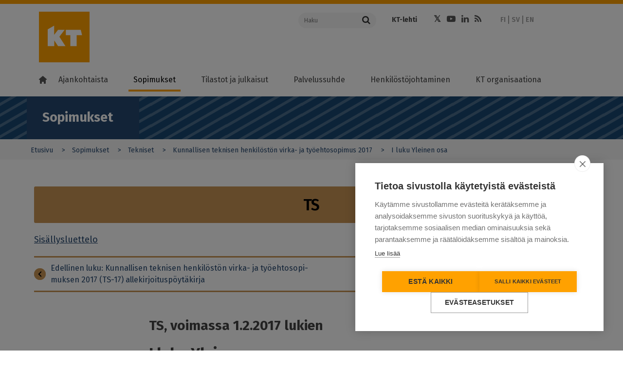

--- FILE ---
content_type: text/html; charset=UTF-8
request_url: https://www.kt.fi/sopimukset/tekniset/2017/luku-1-yleinen
body_size: 17710
content:
<!DOCTYPE html>
<html  lang="fi" dir="ltr" prefix="content: http://purl.org/rss/1.0/modules/content/  dc: http://purl.org/dc/terms/  foaf: http://xmlns.com/foaf/0.1/  og: http://ogp.me/ns#  rdfs: http://www.w3.org/2000/01/rdf-schema#  schema: http://schema.org/  sioc: http://rdfs.org/sioc/ns#  sioct: http://rdfs.org/sioc/types#  skos: http://www.w3.org/2004/02/skos/core#  xsd: http://www.w3.org/2001/XMLSchema# ">
  <head>
    <meta charset="utf-8" />
<meta name="description" content="1 §  Sopimuksen luonne TS-17 on kunnallinen teknistä henkilöstöä koskeva virka- ja työehtosopimus. Soveltamisohje Tämän sopimuksen yhteydessä oleva TS" />
<meta property="og:site_name" content="Kunta- ja hyvinvointialuetyönantajat KT" />
<meta property="og:url" content="https://www.kt.fi/sopimukset/tekniset/2017/luku-1-yleinen" />
<meta property="og:title" content="I luku Yleinen osa" />
<meta property="og:description" content="1 §  Sopimuksen luonne TS-17 on kunnallinen teknistä henkilöstöä koskeva virka- ja työehtosopimus. Soveltamisohje Tämän sopimuksen yhteydessä oleva…" />
<meta name="dcterms.title" content="I luku Yleinen osa" />
<meta name="dcterms.creator" content="Kuntatyönantajat" />
<meta name="dcterms.description" content="1 §  Sopimuksen luonne TS-17 on kunnallinen teknistä henkilöstöä koskeva virka- ja työehtosopimus. Soveltamisohje Tämän sopimuksen yhteydessä oleva TS" />
<meta name="twitter:description" content="1 §  Sopimuksen luonne TS-17 on kunnallinen teknistä henkilöstöä koskeva virka- ja työehtosopimus. Soveltamisohje Tämän sopimuksen yhteydessä oleva…" />
<meta name="twitter:site" content="@kuntatyonantaja" />
<meta name="twitter:title" content="I luku Yleinen osa" />
<meta name="MobileOptimized" content="width" />
<meta name="HandheldFriendly" content="true" />
<meta name="viewport" content="width=device-width, initial-scale=1.0" />
<meta property="og:image" content="https://www.kt.fi/themes/custom/kt/images/logos/new/kt-og-logo.png" />
<meta name="twitter:image" content="https://www.kt.fi/themes/custom/kt/images/logos/new/kt-og-logo.png" />
<meta name="twitter:card" content="summary" />
<meta http-equiv="ImageToolbar" content="false" />
<link rel="icon" href="/themes/custom/kt_new/favicon.ico" type="image/vnd.microsoft.icon" />
<link rel="alternate" hreflang="fi" href="https://www.kt.fi/sopimukset/tekniset/2017/luku-1-yleinen" />
<link rel="alternate" hreflang="sv" href="https://www.kt.fi/sv/avtal/tekniska/2017/kapitel-1-allman" />
<link rel="canonical" href="https://www.kt.fi/sopimukset/tekniset/2017/luku-1-yleinen" />
<link rel="shortlink" href="https://www.kt.fi/node/659" />

    <title>I luku Yleinen osa | Kunta- ja hyvinvointialuetyönantajat KT</title>
    <link rel="stylesheet" media="all" href="/core/assets/vendor/jquery.ui/themes/base/core.css?t8yam7" />
<link rel="stylesheet" media="all" href="/core/assets/vendor/jquery.ui/themes/base/controlgroup.css?t8yam7" />
<link rel="stylesheet" media="all" href="/core/assets/vendor/jquery.ui/themes/base/checkboxradio.css?t8yam7" />
<link rel="stylesheet" media="all" href="/core/assets/vendor/jquery.ui/themes/base/resizable.css?t8yam7" />
<link rel="stylesheet" media="all" href="/core/assets/vendor/jquery.ui/themes/base/button.css?t8yam7" />
<link rel="stylesheet" media="all" href="/core/assets/vendor/jquery.ui/themes/base/dialog.css?t8yam7" />
<link rel="stylesheet" media="all" href="/core/themes/stable9/css/core/components/progress.module.css?t8yam7" />
<link rel="stylesheet" media="all" href="/core/themes/stable9/css/core/components/ajax-progress.module.css?t8yam7" />
<link rel="stylesheet" media="all" href="/core/themes/stable9/css/system/components/align.module.css?t8yam7" />
<link rel="stylesheet" media="all" href="/core/themes/stable9/css/system/components/fieldgroup.module.css?t8yam7" />
<link rel="stylesheet" media="all" href="/core/themes/stable9/css/system/components/container-inline.module.css?t8yam7" />
<link rel="stylesheet" media="all" href="/core/themes/stable9/css/system/components/clearfix.module.css?t8yam7" />
<link rel="stylesheet" media="all" href="/core/themes/stable9/css/system/components/details.module.css?t8yam7" />
<link rel="stylesheet" media="all" href="/core/themes/stable9/css/system/components/hidden.module.css?t8yam7" />
<link rel="stylesheet" media="all" href="/core/themes/stable9/css/system/components/item-list.module.css?t8yam7" />
<link rel="stylesheet" media="all" href="/core/themes/stable9/css/system/components/js.module.css?t8yam7" />
<link rel="stylesheet" media="all" href="/core/themes/stable9/css/system/components/nowrap.module.css?t8yam7" />
<link rel="stylesheet" media="all" href="/core/themes/stable9/css/system/components/position-container.module.css?t8yam7" />
<link rel="stylesheet" media="all" href="/core/themes/stable9/css/system/components/reset-appearance.module.css?t8yam7" />
<link rel="stylesheet" media="all" href="/core/themes/stable9/css/system/components/resize.module.css?t8yam7" />
<link rel="stylesheet" media="all" href="/core/themes/stable9/css/system/components/system-status-counter.css?t8yam7" />
<link rel="stylesheet" media="all" href="/core/themes/stable9/css/system/components/system-status-report-counters.css?t8yam7" />
<link rel="stylesheet" media="all" href="/core/themes/stable9/css/system/components/system-status-report-general-info.css?t8yam7" />
<link rel="stylesheet" media="all" href="/core/themes/stable9/css/system/components/tablesort.module.css?t8yam7" />
<link rel="stylesheet" media="all" href="/core/modules/ckeditor5/css/ckeditor5.dialog.fix.css?t8yam7" />
<link rel="stylesheet" media="all" href="/modules/contrib/jquery_ui/assets/vendor/jquery.ui/themes/base/core.css?t8yam7" />
<link rel="stylesheet" media="all" href="/modules/contrib/jquery_ui/assets/vendor/jquery.ui/themes/base/menu.css?t8yam7" />
<link rel="stylesheet" media="all" href="/modules/contrib/jquery_ui/assets/vendor/jquery.ui/themes/base/autocomplete.css?t8yam7" />
<link rel="stylesheet" media="all" href="/libraries/datatables/media/css/jquery.dataTables.css?t8yam7" />
<link rel="stylesheet" media="all" href="/core/themes/stable9/css/views/views.module.css?t8yam7" />
<link rel="stylesheet" media="all" href="/modules/contrib/eu_cookie_compliance/css/eu_cookie_compliance.bare.css?t8yam7" />
<link rel="stylesheet" media="all" href="/core/assets/vendor/jquery.ui/themes/base/theme.css?t8yam7" />
<link rel="stylesheet" media="all" href="/modules/contrib/jquery_ui/assets/vendor/jquery.ui/themes/base/theme.css?t8yam7" />
<link rel="stylesheet" media="all" href="/modules/contrib/social_media/css/social_media.css?t8yam7" />
<link rel="stylesheet" media="all" href="/themes/custom/kt_new/css/kt.css?t8yam7" />
<link rel="stylesheet" media="all" href="//fonts.googleapis.com/css?family=Fira+Sans:300,400,500,600,700,800" />

    <script type="application/json" data-drupal-selector="drupal-settings-json">{"path":{"baseUrl":"\/","pathPrefix":"","currentPath":"node\/659","currentPathIsAdmin":false,"isFront":false,"currentLanguage":"fi"},"pluralDelimiter":"\u0003","suppressDeprecationErrors":true,"ajaxPageState":{"libraries":"[base64]","theme":"kt_new","theme_token":null},"ajaxTrustedUrl":{"form_action_p_pvdeGsVG5zNF_XLGPTvYSKCf43t8qZYSwcfZl2uzM":true},"gtag":{"tagId":"","consentMode":false,"otherIds":[],"events":[],"additionalConfigInfo":[]},"gtm":{"tagId":null,"settings":{"data_layer":"dataLayer","include_classes":false,"allowlist_classes":"google\nnonGooglePixels\nnonGoogleScripts\nnonGoogleIframes","blocklist_classes":"customScripts\ncustomPixels","include_environment":false,"environment_id":"","environment_token":""},"tagIds":["GTM-K6RK8XK"]},"scrollY":"400px","paging":false,"ordering":false,"info":false,"nid":"659","searchLabel":"Haku","eu_cookie_compliance":{"cookie_policy_version":"1.0.0","popup_enabled":false,"popup_agreed_enabled":false,"popup_hide_agreed":false,"popup_clicking_confirmation":false,"popup_scrolling_confirmation":false,"popup_html_info":false,"use_mobile_message":false,"mobile_popup_html_info":false,"mobile_breakpoint":768,"popup_html_agreed":false,"popup_use_bare_css":true,"popup_height":"auto","popup_width":"100%","popup_delay":500,"popup_link":"https:\/\/www.kt.fi\/kayttoehdot","popup_link_new_window":true,"popup_position":false,"fixed_top_position":true,"popup_language":"fi","store_consent":false,"better_support_for_screen_readers":false,"cookie_name":"","reload_page":false,"domain":"","domain_all_sites":false,"popup_eu_only":false,"popup_eu_only_js":false,"cookie_lifetime":100,"cookie_session":0,"set_cookie_session_zero_on_disagree":null,"disagree_do_not_show_popup":false,"method":"default","automatic_cookies_removal":false,"allowed_cookies":"","withdraw_markup":"\u003Cbutton type=\u0022button\u0022 class=\u0022eu-cookie-withdraw-tab\u0022\u003EPrivacy settings\u003C\/button\u003E\n\u003Cdiv aria-labelledby=\u0022popup-text\u0022 class=\u0022eu-cookie-withdraw-banner\u0022\u003E\n  \u003Cdiv class=\u0022popup-content info eu-cookie-compliance-content\u0022\u003E\n    \u003Cdiv id=\u0022popup-text\u0022 class=\u0022eu-cookie-compliance-message\u0022 role=\u0022document\u0022\u003E\n      \u003Ch2\u003EWe use cookies on this site to enhance your user experience\u003C\/h2\u003E\u003Cp\u003EYou have given your consent for us to set cookies.\u003C\/p\u003E\n    \u003C\/div\u003E\n    \u003Cdiv id=\u0022popup-buttons\u0022 class=\u0022eu-cookie-compliance-buttons\u0022\u003E\n      \u003Cbutton type=\u0022button\u0022 class=\u0022eu-cookie-withdraw-button \u0022\u003EWithdraw consent\u003C\/button\u003E\n    \u003C\/div\u003E\n  \u003C\/div\u003E\n\u003C\/div\u003E","withdraw_enabled":false,"reload_options":null,"reload_routes_list":null,"withdraw_button_on_info_popup":false,"cookie_categories":[],"cookie_categories_details":[],"enable_save_preferences_button":true,"cookie_value_disagreed":"0","cookie_value_agreed_show_thank_you":"1","cookie_value_agreed":"2","containing_element":null,"settings_tab_enabled":null,"olivero_primary_button_classes":"","olivero_secondary_button_classes":"","close_button_action":"close_banner","open_by_default":false,"modules_allow_popup":true,"hide_the_banner":false,"geoip_match":true,"unverified_scripts":["\/"]},"field_group":{"html_element":{"mode":"teaser_small","context":"view","settings":{"classes":"","id":"","element":"div","show_label":false,"label_element":"h3","attributes":"","effect":"none","speed":"fast"}}},"user":{"uid":0,"permissionsHash":"74507783e9f49bcacded63bd7953a6da6b35a079f3f4d9971302cee259ebd220"}}</script>
<script src="/core/misc/drupalSettingsLoader.js?v=10.4.8"></script>
<script src="/modules/contrib/google_tag/js/gtag.js?t8yam7"></script>
<script src="/modules/contrib/google_tag/js/gtm.js?t8yam7"></script>


  </head>
  <body class="lang-fi section-sopimukset sleeve--beige contract_page path-node node--type-contract-page">

  <a href="#main-content" class="visually-hidden focusable skip-link">
    Hyppää pääsisältöön
  </a>
  <noscript><iframe src="https://www.googletagmanager.com/ns.html?id=GTM-K6RK8XK"
                  height="0" width="0" style="display:none;visibility:hidden"></iframe></noscript>

    <div class="dialog-off-canvas-main-canvas" data-off-canvas-main-canvas>
    

<!--.page -->
<div role="document" class="page">

  <!--.l-header -->
  <header role="banner" class="l-header" aria-label="Sivuston ylätunniste">
    <div class="topbar">
      <div class="row">
                <div class="logo small-12 xlarge-5 columns">
          <a href="/" title="Kunta- ja hyvinvointialuetyönantajat KT" rel="home" tabindex="1" class="kt-logo"><span class="screen-reader-text">Kunta- ja hyvinvointialuetyönantajat KT</span></a>
          <a href="#" class="mobile-menu-toggler">
            <span class="mobile-menu-toggler-line"></span>
            <span class="mobile-menu-toggler-line"></span>
            <span class="mobile-menu-toggler-line"></span>
          </a>
          <a href="#" class="mobile-menu-toggler mobile-search-toggler">
            <i class="fa fa-search"></i>
          </a>
        </div>
                <div class="xlarge-7 columns header-actions-container simple-header-actions-container">
          <div class="row">
            <div class="search-form-container large-4 columns">
              <form action="https://www.kt.fi/search" class="search-form">
                <div class="input-group">
                  <input name="keyword" placeholder="Haku" aria-label="Haku"  class="input-group-field" type="text" />
                  <div class="input-group-button">
                    <button type="submit" class="button">
                      <i class="fa fa-search"></i>
                    </button>
                  </div>
                </div>
              </form>

            </div>
            <div class="header-links-container large-8 columns">
              <div class="row">
                                  <div class="page-header-links-container small-12 columns">
                      <div class="region region-header">
    <section id="block-kt-new-header-top-links" class="block-kt-new-header-top-links" aria-labelledby="block-kt-new-header-top-links" aria-label="block-kt-new-header-top-links">
  
  
    

  
          <div class="body field field-block-content--body field-name-body field-type-text-with-summary field-label-hidden">
    <div class="field-items">
          <div class="field-item" aria-label="Item"><ul>
	<li><a href="https://www.ktlehti.fi/" target="_blank">KT-lehti</a></li>
	
</ul></div>
      </div>
</div>

    
    
  </section>
<section id="block-kt-new-header-social-links" class="block-kt-new-header-social-links" aria-labelledby="block-kt-new-header-social-links" aria-label="block-kt-new-header-social-links">
  
  
    

  
          <div class="body field field-block-content--body field-name-body field-type-text-with-summary field-label-hidden">
    <div class="field-items">
          <div class="field-item" aria-label="Item"><ul class="social-icons"><li><a class="fa fa-twitter" href="https://x.com/KTtyonantaja" target="_blank"><span class="hide">Twitter</span></a></li><li><a class="fa fa-youtube-play" href="https://www.youtube.com/channel/UCLgRsTY9kcqoMa-_KLSPrLw" target="_blank"><span class="hide">Youtube</span></a></li><li><a class="fa fa-linkedin" href="https://www.linkedin.com/company/kunta-ja-hyvinvointialuetyonantajat-kt" target="_blank"><span class="hide">LinkedIn</span></a></li><li><a class="fa fa-rss" href="/ajankohtaista/rss"><span class="hide">RSS</span></a></li></ul></div>
      </div>
</div>

    
    
  </section>
<section class="language-switcher-language-url block-languageswitcher" id="block-languageswitcher" role="navigation" aria-labelledby="block-languageswitcher" aria-label="block-languageswitcher">
  
  
    

  
          <ul class="links"><li hreflang="fi" data-drupal-link-system-path="&lt;front&gt;"><a href="/" class="language-link is-active" hreflang="fi" data-drupal-link-system-path="&lt;front&gt;">FI</a></li><li hreflang="sv" data-drupal-link-system-path="&lt;front&gt;"><a href="/sv" class="language-link is-active" hreflang="sv" data-drupal-link-system-path="&lt;front&gt;">SV</a></li><li hreflang="en" data-drupal-link-system-path="&lt;front&gt;"><a href="/en" class="language-link is-active" hreflang="en" data-drupal-link-system-path="&lt;front&gt;">EN</a></li></ul>
    
    
  </section>

  </div>

                  </div>
                              </div>
            </div>
          </div>
        </div>
      </div>
    </div>

        <!--.main-navigation -->
    <div class="main-navigation">
        <div class="region region-main-navigation">
    <nav role="navigation" aria-labelledby="block-kt-new-main-menu-fi-menu" id="block-kt-new-main-menu-fi" class="block-kt-new-main-menu-fi">
            
  <h2 class="block-title visually-hidden" id="block-kt-new-main-menu-fi-menu">Main menu FI</h2>
  

        
              <ul class="menu" id="main-menu">
        <li class="menu-item menu-item-home">
          <a class="menu-link" href="https://www.kt.fi/"><i class="home-icon"></i></a>
        </li>
                    
      <li class="menu-item menu-item--expanded first">
        <a href="/ajankohtaista" class="menu-link" data-drupal-link-system-path="node/61">Ajankohtaista</a>
                  <a class="menu-dropdown-link" title="" href=""></a>
                                        <ul class="menu-dropdown">
                    
      <li class="menu-item first">
        <a href="/ajankohtaista/sopimusneuvottelut-2025" class="menu-link" data-drupal-link-system-path="node/7551">Sopimusneuvottelut 2025</a>
                      </li>
                
      <li class="menu-item">
        <a href="/uutiset-ja-tiedotteet" target="" rel="" class="menu-link" data-drupal-link-system-path="node/1006">Uutiset ja tiedotteet</a>
                      </li>
                
      <li class="menu-item">
        <a href="/ajankohtaista/lausunnot-kannanotot" target="" rel="" class="menu-link" data-drupal-link-system-path="node/1062">Lausunnot ja kannanotot</a>
                      </li>
                
      <li class="menu-item menu-item--collapsed">
        <a href="/ajankohtaista/koulutukset-ja-tapahtumat" target="" rel="" class="menu-link" data-drupal-link-system-path="node/1063">Koulutukset ja tapahtumat</a>
                      </li>
                
      <li class="menu-item">
        <a href="/ajankohtaista/blogit" target="" rel="" class="menu-link" data-drupal-link-system-path="node/1047">Blogit</a>
                      </li>
                
      <li class="menu-item">
        <a href="/ajankohtaista/videot" class="menu-link" data-drupal-link-system-path="node/73">Videot</a>
                      </li>
                
      <li class="menu-item menu-item--collapsed last">
        <a href="/ajankohtaista/uutiskirje" target="" rel="" class="menu-link" data-drupal-link-system-path="node/1357">Uutiskirje</a>
                      </li>
        </ul>
  
              </li>
                
      <li class="menu-item menu-item--expanded menu-item--active-trail">
        <a href="/sopimukset" class="menu-link" data-drupal-link-system-path="node/62">Sopimukset</a>
                  <a class="menu-dropdown-link" title="" href=""></a>
                                        <ul class="menu-dropdown">
                    
      <li class="menu-item menu-item--collapsed first">
        <a href="/sopimukset/kunta-ja-hyvinvointialan-sopimusratkaisu-2025-2028" class="menu-link" data-drupal-link-system-path="node/7776">Sopimusratkaisu 2025–2028</a>
                      </li>
                
      <li class="menu-item menu-item--collapsed">
        <a href="/sopimukset/yleiskirjeet" target="" rel="" class="menu-link" data-drupal-link-system-path="node/1049">Yleiskirjeet</a>
                      </li>
                
      <li class="menu-item menu-item--collapsed">
        <a href="/sopimukset/ytes" class="menu-link" data-drupal-link-system-path="node/7958">YTES</a>
                      </li>
                
      <li class="menu-item">
        <a href="/sopimukset/sote-yritysten-tyoehtosopimukset" class="menu-link" data-drupal-link-system-path="node/8372">Sote-yritysten työehtosopimukset</a>
                      </li>
                
      <li class="menu-item menu-item--collapsed">
        <a href="/sopimukset/otes" class="menu-link" data-drupal-link-system-path="node/7905">OTES</a>
                      </li>
                
      <li class="menu-item menu-item--collapsed">
        <a href="/sopimukset/vuokra-tes" class="menu-link" data-drupal-link-system-path="node/8064">Vuokra-TES</a>
                      </li>
                
      <li class="menu-item menu-item--collapsed">
        <a href="/sopimukset/sote" class="menu-link" data-drupal-link-system-path="node/4634">SOTE-sopimus</a>
                      </li>
                
      <li class="menu-item menu-item--collapsed">
        <a href="/sopimukset/kvtes" class="menu-link" data-drupal-link-system-path="node/171">KVTES</a>
                      </li>
                
      <li class="menu-item menu-item--collapsed">
        <a href="/sopimukset/hyvtes" class="menu-link" data-drupal-link-system-path="node/6373">HYVTES</a>
                      </li>
                
      <li class="menu-item menu-item--collapsed">
        <a href="/sopimukset/ovtes" class="menu-link" data-drupal-link-system-path="node/172">OVTES</a>
                      </li>
                
      <li class="menu-item menu-item--collapsed">
        <a href="/sopimukset/laakarit" class="menu-link" data-drupal-link-system-path="node/173">Lääkärit</a>
                      </li>
                
      <li class="menu-item menu-item--collapsed menu-item--active-trail">
        <a href="/sopimukset/tekniset" target="" rel="" class="menu-link" data-drupal-link-system-path="node/174">Tekniset</a>
                      </li>
                
      <li class="menu-item menu-item--collapsed">
        <a href="/sopimukset/tuntipalkkaiset" class="menu-link" data-drupal-link-system-path="node/175">Tuntipalkkaiset</a>
                      </li>
                
      <li class="menu-item menu-item--collapsed">
        <a href="/sopimukset/muusikot" class="menu-link" data-drupal-link-system-path="node/176">Muusikot</a>
                      </li>
                
      <li class="menu-item menu-item--collapsed">
        <a href="/sopimukset/nayttelijat" class="menu-link" data-drupal-link-system-path="node/177">Näyttelijät</a>
                      </li>
                
      <li class="menu-item">
        <a href="/sopimukset/varhaiskasvatus" class="menu-link" data-drupal-link-system-path="node/5187">Varhaiskasvatus</a>
                      </li>
                
      <li class="menu-item menu-item--collapsed">
        <a href="/sopimukset/ohjeet" target="" rel="" class="menu-link" data-drupal-link-system-path="node/1048">Ohjeet</a>
                      </li>
                
      <li class="menu-item menu-item--collapsed">
        <a href="/sopimukset/ukk" target="" rel="" class="menu-link" data-drupal-link-system-path="node/1050">Usein kysyttyä </a>
                      </li>
                
      <li class="menu-item menu-item--collapsed last">
        <a href="/sopimukset/neuvottelujarjestelma" target="" rel="" class="menu-link" data-drupal-link-system-path="node/74">Neuvottelujärjestelmä</a>
                      </li>
        </ul>
  
              </li>
                
      <li class="menu-item menu-item--expanded">
        <a href="/tilastot-ja-julkaisut" class="menu-link" data-drupal-link-system-path="node/63">Tilastot ja julkaisut</a>
                  <a class="menu-dropdown-link" title="" href=""></a>
                                        <ul class="menu-dropdown">
                    
      <li class="menu-item menu-item--collapsed first">
        <a href="/tilastot-ja-julkaisut/hyvinvointialan-henkilostotilastot" class="menu-link" data-drupal-link-system-path="node/7566">Hyvinvointialan henkilöstötilastot</a>
                      </li>
                
      <li class="menu-item menu-item--collapsed">
        <a href="/tilastot-ja-julkaisut/kunta-alan-henkilostotilastot" class="menu-link" data-drupal-link-system-path="node/1122">Kunta-alan henkilöstötilastot</a>
                      </li>
                
      <li class="menu-item menu-item--collapsed">
        <a href="/tilastot-ja-julkaisut/hyvinvointialan-palkat" class="menu-link" data-drupal-link-system-path="node/7471">Hyvinvointialan palkkatilastot</a>
                      </li>
                
      <li class="menu-item menu-item--collapsed">
        <a href="/tilastot-ja-julkaisut/kunta-alan-palkkatilastot" class="menu-link" data-drupal-link-system-path="node/1175">Kunta-alan palkkatilastot</a>
                      </li>
                
      <li class="menu-item">
        <a href="/tilastot-ja-julkaisut/henkilostokulut" target="" rel="" class="menu-link" data-drupal-link-system-path="node/1639">Henkilöstökulut</a>
                      </li>
                
      <li class="menu-item menu-item--collapsed">
        <a href="/tilastot-ja-julkaisut/tiedustelut" target="" rel="" class="menu-link" data-drupal-link-system-path="node/1015">Tiedustelut</a>
                      </li>
                
      <li class="menu-item menu-item--collapsed last">
        <a href="/tilastot-ja-julkaisut/oppaat" target="" rel="" class="menu-link" data-drupal-link-system-path="node/1428">Julkaisut ja oppaat</a>
                      </li>
        </ul>
  
              </li>
                
      <li class="menu-item menu-item--expanded">
        <a href="/palvelussuhde" class="menu-link" data-drupal-link-system-path="node/64">Palvelussuhde</a>
                  <a class="menu-dropdown-link" title="" href=""></a>
                                        <ul class="menu-dropdown">
                    
      <li class="menu-item menu-item--collapsed first">
        <a href="/palvelussuhde/alkaminen" class="menu-link" data-drupal-link-system-path="node/673">Palvelussuhteen alkaminen</a>
                      </li>
                
      <li class="menu-item menu-item--collapsed">
        <a href="/palvelussuhde/tyoelaman-kaytannot" target="" rel="" class="menu-link" data-drupal-link-system-path="node/147">Työelämän käytännöt</a>
                      </li>
                
      <li class="menu-item menu-item--collapsed">
        <a href="/palvelussuhde/muutostilanteet" class="menu-link" data-drupal-link-system-path="node/674">Muutostilanteet</a>
                      </li>
                
      <li class="menu-item menu-item--collapsed">
        <a href="/palvelussuhde/paattyminen" class="menu-link" data-drupal-link-system-path="node/675">Palvelussuhteen päättyminen</a>
                      </li>
                
      <li class="menu-item menu-item--collapsed last">
        <a href="/palvelussuhde/kansainvalinen-rekrytointi" class="menu-link" data-drupal-link-system-path="node/8297">Kansainvälinen rekrytointi</a>
                      </li>
        </ul>
  
              </li>
                
      <li class="menu-item menu-item--expanded">
        <a href="/henkilostojohtaminen" class="menu-link" data-drupal-link-system-path="node/181">Henkilöstöjohtaminen</a>
                  <a class="menu-dropdown-link" title="" href=""></a>
                                        <ul class="menu-dropdown">
                    
      <li class="menu-item menu-item--collapsed first">
        <a href="/henkilostojohtaminen/esihenkilotyo" class="menu-link" data-drupal-link-system-path="node/678">Esihenkilötyö ja johtaminen</a>
                      </li>
                
      <li class="menu-item menu-item--collapsed">
        <a href="/henkilostojohtaminen/henkilostovoimavarojen-johtaminen" class="menu-link" data-drupal-link-system-path="node/677">Henkilöstövoimavarojen johtaminen</a>
                      </li>
                
      <li class="menu-item">
        <a href="/henkilostojohtaminen/vastuullinen-ja-kestava-tyonantajuus" class="menu-link" data-drupal-link-system-path="node/8407">Vastuullinen ja kestävä työnantajuus</a>
                      </li>
                
      <li class="menu-item">
        <a href="/henkilostojohtaminen/osaamisen-johtaminen" target="" rel="" class="menu-link" data-drupal-link-system-path="node/967">Osaamisen johtaminen</a>
                      </li>
                
      <li class="menu-item menu-item--collapsed">
        <a href="/henkilostojohtaminen/tyoelaman-kehittaminen" class="menu-link" data-drupal-link-system-path="node/676">Työelämän kehittäminen</a>
                      </li>
                
      <li class="menu-item menu-item--collapsed">
        <a href="/tyon-murros" class="menu-link" data-drupal-link-system-path="node/2926">Työn murros</a>
                      </li>
                
      <li class="menu-item menu-item--collapsed">
        <a href="/henkilostojohtaminen/tyosuojelu-tyohyvinvointi" class="menu-link" data-drupal-link-system-path="node/5166">Työsuojelu ja työhyvinvointi</a>
                      </li>
                
      <li class="menu-item menu-item--collapsed last">
        <a href="/henkilostojohtaminen/suositukset" target="" rel="" class="menu-link" data-drupal-link-system-path="node/1247">Suositukset</a>
                      </li>
        </ul>
  
              </li>
                
      <li class="menu-item menu-item--expanded last">
        <a href="/kt-organisaationa" class="menu-link" data-drupal-link-system-path="node/66">KT organisaationa</a>
                  <a class="menu-dropdown-link" title="" href=""></a>
                                        <ul class="menu-dropdown">
                    
      <li class="menu-item menu-item--collapsed first">
        <a href="/kt-organisaationa/yhteystiedot" class="menu-link" data-drupal-link-system-path="node/71">Yhteystiedot</a>
                      </li>
                
      <li class="menu-item menu-item--collapsed">
        <a href="/yritykset" class="menu-link" data-drupal-link-system-path="node/6133">Yrityspalvelut</a>
                      </li>
                
      <li class="menu-item menu-item--collapsed">
        <a href="/kt-organisaationa/paatoksenteko" class="menu-link" data-drupal-link-system-path="node/5149">Tehtävät ja päätöksenteko</a>
                      </li>
                
      <li class="menu-item menu-item--collapsed">
        <a href="/kt-organisaationa/talous" class="menu-link" data-drupal-link-system-path="node/5150">Talous</a>
                      </li>
                
      <li class="menu-item menu-item--collapsed">
        <a href="/kt-organisaationa/edunvalvonta" class="menu-link" data-drupal-link-system-path="node/5815">Edunvalvonta</a>
                      </li>
                
      <li class="menu-item">
        <a href="/vuosikertomus-2024" class="menu-link" data-drupal-link-system-path="node/7363">KT:n vuosikertomus</a>
                      </li>
                
      <li class="menu-item menu-item--collapsed">
        <a href="/kt-organisaationa/verkostot" class="menu-link" data-drupal-link-system-path="node/692">Verkostot</a>
                      </li>
                
      <li class="menu-item">
        <a href="/kt-organisaationa/medialle" class="menu-link" data-drupal-link-system-path="node/686">Medialle</a>
                      </li>
                
      <li class="menu-item menu-item--collapsed">
        <a href="/kt-organisaationa/asiakirjajulkisuus-tietosuoja-saavutettavuus" class="menu-link" data-drupal-link-system-path="node/4300">Asiakirjajulkisuus, tietosuoja ja saavutettavuus</a>
                      </li>
                
      <li class="menu-item menu-item--collapsed last">
        <a href="/palaute" target="" rel="" class="menu-link" data-drupal-link-system-path="node/1070">Palaute</a>
                      </li>
        </ul>
  
              </li>
        </ul>
  


  </nav>

  </div>

    </div>
    <!--/.main-navigation -->
        <div class="xlarge-7 columns header-actions-container mobile-header-actions-container">

        <div class="search-form-container large-4 columns">
          <form action="https://www.kt.fi/search" class="search-form">
            <div class="input-group">
              <input name="keyword" placeholder="Haku" aria-label="Haku"  class="input-group-field" type="text" />
              <div class="input-group-button">
                <button type="submit" class="button">
                  <i class="fa fa-search"></i>
                </button>
              </div>
            </div>
          </form>

        </div>
        <div class="header-links-container large-8 columns">
          <div class="row">
                          <div class="page-header-links-container">
                  <div class="region region-header">
    <section id="block-kt-new-header-top-links" class="block-kt-new-header-top-links" aria-labelledby="block-kt-new-header-top-links" aria-label="block-kt-new-header-top-links">
  
  
    

  
          <div class="body field field-block-content--body field-name-body field-type-text-with-summary field-label-hidden">
    <div class="field-items">
          <div class="field-item" aria-label="Item"><ul>
	<li><a href="https://www.ktlehti.fi/" target="_blank">KT-lehti</a></li>
	
</ul></div>
      </div>
</div>

    
    
  </section>
<section id="block-kt-new-header-social-links" class="block-kt-new-header-social-links" aria-labelledby="block-kt-new-header-social-links" aria-label="block-kt-new-header-social-links">
  
  
    

  
          <div class="body field field-block-content--body field-name-body field-type-text-with-summary field-label-hidden">
    <div class="field-items">
          <div class="field-item" aria-label="Item"><ul class="social-icons"><li><a class="fa fa-twitter" href="https://x.com/KTtyonantaja" target="_blank"><span class="hide">Twitter</span></a></li><li><a class="fa fa-youtube-play" href="https://www.youtube.com/channel/UCLgRsTY9kcqoMa-_KLSPrLw" target="_blank"><span class="hide">Youtube</span></a></li><li><a class="fa fa-linkedin" href="https://www.linkedin.com/company/kunta-ja-hyvinvointialuetyonantajat-kt" target="_blank"><span class="hide">LinkedIn</span></a></li><li><a class="fa fa-rss" href="/ajankohtaista/rss"><span class="hide">RSS</span></a></li></ul></div>
      </div>
</div>

    
    
  </section>
<section class="language-switcher-language-url block-languageswitcher" id="block-languageswitcher" role="navigation" aria-labelledby="block-languageswitcher" aria-label="block-languageswitcher">
  
  
    

  
          <ul class="links"><li hreflang="fi" data-drupal-link-system-path="&lt;front&gt;"><a href="/" class="language-link is-active" hreflang="fi" data-drupal-link-system-path="&lt;front&gt;">FI</a></li><li hreflang="sv" data-drupal-link-system-path="&lt;front&gt;"><a href="/sv" class="language-link is-active" hreflang="sv" data-drupal-link-system-path="&lt;front&gt;">SV</a></li><li hreflang="en" data-drupal-link-system-path="&lt;front&gt;"><a href="/en" class="language-link is-active" hreflang="en" data-drupal-link-system-path="&lt;front&gt;">EN</a></li></ul>
    
    
  </section>

  </div>

              </div>
                      </div>
        </div>

    </div>
  </header>
  <!--/.l-header -->

    <!--.l-breadcrumbs -->
  <div class="l-breadcrumbs-area row">
          <div class="breadcrumbs">
            <div class="region region-breadcrumbs">
    <section id="block-sectionindicator" class="block-sectionindicator" aria-labelledby="block-sectionindicator" aria-label="block-sectionindicator">
  
  
    

  
          <div class="block-kt-new-section-indicator-wrapper">
  <div class="block-kt-new-section-indicator">
    Sopimukset
  </div>
  <a href="#" class="mobile-sub-menu-toggler">
    <div class="mobile-menu-toggler-items">
      <span class="mobile-menu-toggler-line"></span>
      <span class="mobile-menu-toggler-line"></span>
      <span class="mobile-menu-toggler-line"></span>
    </div>
  </a>
</div>
    
    
  </section>
<section id="block-kt-new-breadcrumbs" class="block-kt-new-breadcrumbs" aria-labelledby="block-kt-new-breadcrumbs" aria-label="block-kt-new-breadcrumbs">
  
  
    

  
              <nav role="navigation" class="breadcrumbs-container" aria-labelledby="system-breadcrumb">
        <h2 id="system-breadcrumb" class="visually-hidden">You are here</h2>
        <ul class="breadcrumbs medium-10 columns">
                            <li>
                                            <a href="/">Etusivu</a>
                                    </li>
                            <li>
                                            <a href="/sopimukset">Sopimukset</a>
                                    </li>
                            <li>
                                            <a href="/sopimukset/tekniset">Tekniset</a>
                                    </li>
                            <li>
                                            <a href="/sopimukset/tekniset/2017">Kunnallisen teknisen henkilöstön virka- ja työehtosopimus 2017</a>
                                    </li>
                            <li>
                                            I luku Yleinen osa
                                    </li>
                    </ul>
    </nav>

    
    
  </section>
<section class="views-element-container block-views-block-kicker-stripe-block-1" id="block-views-block-kicker-stripe-block-1" aria-labelledby="block-views-block-kicker-stripe-block-1" aria-label="block-views-block-kicker-stripe-block-1">
  
  
    

  
          <div><div class="view view-kicker-stripe view-id-kicker_stripe view-display-id-block_1 js-view-dom-id-7636e667189cd15b39eeaa91a80c2c7bbaaac92a632b87b838916004d883a6ae">
  
    
      
  
          </div>
</div>

    
    
  </section>

  </div>

      </div>
      </div>
  <!--/.l-breadcrumbs -->
  
  

  

  

  <!--.l-main -->
  <div id="page-wrapper" class="l-main">

    <a id="main-content"></a>


    <!--.page-top -->
    <div class="page-top">
      <div class="row columns">
        
      </div>
    </div>
    <!--/.page-top -->


    <!--.page-content -->
    <div class="page-content">

              <div class="row">

          
          <main id="main" class="large-12 columns" role="main">
                          <div class="region-highlighted panel region"><div data-drupal-messages-fallback class="hidden"></div></div>                        <section>
                <div class="region region-content">
    <section id="block-kt-new-switchcurrentlanguage" class="block-kt-new-switchcurrentlanguage" aria-labelledby="block-kt-new-switchcurrentlanguage" aria-label="block-kt-new-switchcurrentlanguage">
  
  
    

  
          <a href="/sv/avtal/tekniska/2017/kapitel-1-allman" class="language-link" hreflang="sv">På svenska</a>
    
    
  </section>
<section id="block-kt-new-page-title" class="block-kt-new-page-title" aria-labelledby="block-kt-new-page-title" aria-label="block-kt-new-page-title">
  
  
    

  
          


    
    
  </section>
<section id="block-kt-new-content" class="block-kt-new-content" aria-labelledby="block-kt-new-content" aria-label="block-kt-new-content">
  
  
    

  
          
<div class="folded-paper panel-wide sleeve--beige">
  <h1> TS    </h1>
</div>
<header>
  <div class="header-inner sleeve--beige">
    <div class="block-book-root-link"><a
        href="/sopimukset/tekniset/2017">Sisällysluettelo</a>
    </div>
    <div class="block-contract-search"><form class="contractsearch" data-drupal-selector="contractsearch" action="/sopimukset/tekniset/2017/luku-1-yleinen" method="post" id="contractsearch" accept-charset="UTF-8">
  <div class="js-form-item form-item js-form-type-textfield form-item-search-text js-form-item-search-text form-no-label">
        <input aria-label="Input"  data-drupal-selector="edit-search-text" type="text" id="edit-search-text" name="search-text" value="" size="64" maxlength="64" placeholder="Hae koko työehtosopimuksesta" class="form-text" />

        </div>
<input aria-label="Input"  data-drupal-selector="edit-submit" type="submit" id="edit-submit" name="op" value="Submit" class="button js-form-submit form-submit" />
<input aria-label="Input"  autocomplete="off" data-drupal-selector="form-x-xdfhc-c7jvbaiugxx-cao93vpsgvfhl3plrgp7buq" type="hidden" name="form_build_id" value="form-X-XdfhC-c7jVBaIuGXx_cAO93VpSGVFHl3PlRgp7BuQ" />
<input aria-label="Input"  data-drupal-selector="edit-contractsearch" type="hidden" name="form_id" value="contractsearch" />

</form>
</div>
  </div>
</header>
<div class="contract-body sleeve--beige">
  <article id="node-659"  about="/sopimukset/tekniset/2017/luku-1-yleinen" class="node node-contract_page view-mode-full sleeve--beige">
    <div class="contract-inner-node-header nav-wrapper">
            <nav class="top-border bottom-border chapter-nav" role="navigation"
           aria-labelledby="contract-chapter-navigation-menu">
        <h2 class="block-title visually-hidden"
            id="contract-chapter-navigation-menu">Contract chapter navigation</h2>
        <ul class="clearfix">
                      <li
              class="small-6 columns">
              <a href="/sopimukset/tekniset/2017/allekirjoituspoytakirja" class="previous hyphenate" rel="prev"
                 title="Siirry edelliselle sivulle">
                <svg width="24" height="24" viewBox="0 0 24 24" class="left-arrow" fill="currentColor" xmlns="http://www.w3.org/2000/svg">
<g clip-path="url(#clip0_66_36113)">
<path d="M12 24C18.6274 24 24 18.6274 24 12C24 5.37258 18.6274 0 12 0C5.37258 0 0 5.37258 0 12C0 18.6274 5.37258 24 12 24Z" fill="#FFA100"/>
<path d="M12 24C18.6274 24 24 18.6274 24 12C24 5.37258 18.6274 0 12 0C5.37258 0 0 5.37258 0 12C0 18.6274 5.37258 24 12 24Z" fill="#FFA100"/>
<path d="M14.2222 16.5L9.77772 11.9194L14.2222 7.5" stroke="currentColor" stroke-width="2" stroke-linecap="round"/>
</g>
<defs>
<clipPath id="clip0_66_36113">
<rect width="24" height="24" fill="white"/>
</clipPath>
</defs>
</svg>
                Edellinen luku: Kunnallisen teknisen henkilöstön virka- ja työehtosopimuksen 2017 (TS-17) allekirjoituspöytäkirja
              </a>
            </li>
                                <li
              class="small-6 columns float-right next">
              <a href="/sopimukset/tekniset/2017/luku-2-palkkaus" class="float-right next hyphenate"
                 rel="next" title="Siirry seuraavalle sivulle">
                Seuraava luku: II luku Palkkaus
                <svg class="right-arrow" width="24" height="24" viewBox="0 0 24 24" fill="currentColor" xmlns="http://www.w3.org/2000/svg">
<g clip-path="url(#clip0_66_36114)">
<path d="M12 24C18.6274 24 24 18.6274 24 12C24 5.37258 18.6274 0 12 0C5.37258 0 0 5.37258 0 12C0 18.6274 5.37258 24 12 24Z" fill="#FFA100"/>
<path d="M12 24C18.6274 24 24 18.6274 24 12C24 5.37258 18.6274 0 12 0C5.37258 0 0 5.37258 0 12C0 18.6274 5.37258 24 12 24Z" fill="#FFA100"/>
<path d="M9.77783 7.5L14.2223 12.0806L9.77783 16.5" stroke="currentColor" stroke-width="2" stroke-linecap="round"/>
</g>
<defs>
<clipPath id="clip0_66_36114">
<rect width="24" height="24" fill="white"/>
</clipPath>
</defs>
</svg>

              </a>
            </li>
                  </ul>
      </nav>
    </div>
    <div class="clearfix contract-inner-container">
      
            
                  <div class="view-mode-full">
        <div class="narrow-content">
          <div class="title-wrapper">
                          <div class="parent-title">TS, voimassa 1.2.2017 lukien</div>
                        <h1><span>I luku Yleinen osa</span>
</h1>
          </div>
                                          <div class="additional-material-container">
              <div class="additional-material">
                <div class="additional-material-text">
                  <div class="additional-material-title">
                    Ohjeita ja usein kysyttyä
                  </div>
                  <div class="additional-material-description">
                    Siirry sivun alareunaan, josta löydät sopimukseen liittyviä ohjeita, usein kysytyt kysymykset ja yleiskirjeet.
                  </div>
                </div>
                <div class="additional-material-links">
                  <ul class="no-bullet">
                                          <li><a
                          href="#faq">Usein kysyttyä</a>
                      </li>

                                                              <li><a
                          href="#instructions">Ohjeet</a>
                      </li>
                                                              <li><a
                          href="#circulars">Yleiskirjeet</a>
                      </li>
                                      </ul>
                </div>
              </div>


              <div class="floating-menu" id="floating-menu">
                <div class="floating--menu-content">
                                      <div class="floating--menu-item">
                      <a href="#instructions">
                        Siirry ohjeisiin
                        <svg width="24" height="24" viewBox="0 0 24 24" fill="none" xmlns="http://www.w3.org/2000/svg">
<g clip-path="url(#clip0_2475_3213)">
<path d="M12 24C18.6274 24 24 18.6274 24 12C24 5.37258 18.6274 0 12 0C5.37258 0 0 5.37258 0 12C0 18.6274 5.37258 24 12 24Z" fill="#FFA100"/>
<path d="M16.5 10.0555L11.9194 14.5L7.5 10.0555" stroke="#444444" stroke-width="2" stroke-linecap="round"/>
</g>
<defs>
<clipPath id="clip0_2475_3213">
<rect width="24" height="24" fill="white"/>
</clipPath>
</defs>
</svg>

                      </a>
                    </div>
                                  </div>
              </div>


            </div>
                    <div class="body field field-node--body field-name-body field-type-text-with-summary field-label-hidden">
    <div class="field-items">
          <div class="field-item" aria-label="Item"><h2>1 § &nbsp;Sopimuksen luonne</h2>

<p>TS-17 on kunnallinen teknistä henkilöstöä koskeva virka- ja työehtosopimus.</p>

<hr>
<h4>Soveltamisohje</h4>

<p>Tämän sopimuksen yhteydessä oleva TS-opas on soveltajan apuna TS:n tulkinnassa. TS-opas ei kuitenkaan ole virka- tai työehtosopimus eikä TS-17:n osa.</p>

<hr>
<h2>2 § &nbsp;Soveltamisala</h2>

<h3>1 mom.&nbsp;</h3>

<p>TS-17:ää sovelletaan kuntien ja kuntayhtymien sekä seutuhallintojen palveluksessa oleviin viranhaltijoihin ja kuukausipalkkaisiin työntekijöihin, jotka tekevät teknisen alan tuotanto- ja ylläpitotöiden johtotehtäviä, suunnittelutehtäviä, tutkimustehtäviä, hinnoittelutehtäviä, kustannuslaskentatehtäviä, tarkastus- ja valvontatehtäviä, hankintatehtäviä, materiaalipalvelutehtäviä, työnjohtotehtäviä, ammattimiestehtäviä ja muita teknisen alan tehtäviä mm. seuraavissa toiminnoissa:<br>
maanmittaus, kartoitus, kaavoitus, kadunrakennus, maanrakennus, talonrakennus, rakennustarkastus, energiatuotanto, asuntotuotanto, jätehuolto, vesihuolto, viemärihuolto, keskitetty kiinteistönhoito, kunnossapito, puhtaanapito, ulkoilualueiden hoito, liikuntapaikkojen hoito, ympäristöolojen valvonta, ympäristönsuojelu, ympäristönhoito, maanhankinta, metsänhoito, asentaminen, kuljetus, varastotyö, varikkotyö, lvi-työ, materiaalitekninen työ, sairaalatekninen työ, vammaisten työllistämis- ja työllistymistyön toimintayksikön tekninen työ, tekninen satamatyö, teatteritekninen työ ja palo- ja pelastustoimi.</p>

<h3>2 mom.&nbsp;</h3>

<p>Jos henkilö tekee sekä TS-17:n 2 §:ssä että kunnallisen yleisen virka- ja työehtosopimuksen (KVTES) palkkahinnoittelussa mainittuja tehtäviä, määräytyy palkkaus TS:n palkkausmääräysten mukaan, jos tehtävistä yli 50 % on TS-17:n 2 §:n 1 momentissa mainittuja tehtäviä.</p>

<h2>3 § &nbsp;Määräysten voimassaolo</h2>

<p>TS-17:n määräykset ovat voimassa siten, kuin sen allekirjoituspöytäkirjassa määrätään.</p>

<h2>4 § &nbsp;KVTES:n määräysten noudattaminen</h2>

<p>KVTES:n seuraavia määräyksiä noudatetaan sellaisina, kuin ne kulloinkin ovat voimassa, ellei jäljempänä tässä sopimuksessa tai sen liitteissä ole toisin sovittu:</p>

<p>I&nbsp;Luku&nbsp;Yleinen osa 3 § ja 5–10 §<br>
III&nbsp;Luku&nbsp;Työaika<br>
IV&nbsp;Luku&nbsp;Vuosiloma<br>
V&nbsp;Luku&nbsp;Virka- ja työvapaa sekä perhevapaat<br>
VI&nbsp;Luku&nbsp;Kustannusten ja luontoissuoritusten korvaukset<br>
VII&nbsp;Luku&nbsp;Luottamusmiehet<br>
VIII&nbsp;Luku&nbsp;Lomauttaminen, osa-aikaistaminen ja&nbsp;palvelussuhteen päättyminen<br>
Liite 10&nbsp;Vammaisten työllistymistyötä koskevat&nbsp;erityismääräykset<br>
Liite 11&nbsp;Talonmiesten työaika<br>
Liite 15&nbsp;Liukuva työaika<br>
Liite 16&nbsp;Matkakustannusten korvaukset</p>

<h2>4 a § &nbsp;Tuntipalkkaisten työskentelyyn liittyvän viranhaltijan ja työntekijän työaikajärjestelyt</h2>

<p>Työnjohtohenkilöstöön kuuluvan tai muun viranhaltijan ja työntekijän, jonka tehtävät liittyvät välittömästi tuntipalkkaisten työntekijöiden työskentelyyn,</p>

<p>–&nbsp;työviikon ja työvuorokauden alkamishetki,<br>
–&nbsp;säännöllinen työaika ja<br>
–&nbsp;päivittäiset lepoajat (ruokatauko ja kahvitauot)</p>

<p>ovat kunnallisen tuntipalkkaisen henkilöstön työehtosopimuksen (TTES) mukaiset.</p>

<hr>
<p>Soveltamisohje</p>

<p>Tässä pykälässä tarkoitetun viranhaltijan ja työntekijän työaika- ym. korvaukset maksetaan KVTES:n määräysten mukaisesti.</p>

<hr>
<h2>5 § &nbsp;Paikallinen sopiminen</h2>

<h3>1 mom.&nbsp;</h3>

<p>Tätä sopimusta ei sovelleta siltä osin, kuin sen määräyksistä on poikettu kunnallisen pääsopimuksen tarkoittamalla paikallisella sopimuksella.</p>

<h3>2 mom.&nbsp;</h3>

<p>Paikallisella sopimuksella ei kuitenkaan voida sopia alennettavaksi tämän sopimuksen 8 §:n mukaista tehtäväkohtaista vähimmäispalkkaa eikä 10 §:n mukaista vähimmäispalkkaa. Paikallisella sopimuksella ei saa myöskään poiketa säännöllisen työajan keskimääräisestä pituudesta, vuosiloman pituudesta eikä sairausloma- ja äitiysvapaaetuuksia koskevista määräyksistä. Tämän sopimuksen 2 §:n mukaisesta soveltamisalasta voidaan sopia ainoastaan TS-17:n sopijaosapuolten suostumuksella. Jos kunnan tai kuntayhtymän ylläpidettäväksi siirretään toisen kunnan tai kuntayhtymän, valtion tai yksityisen yhteisön ylläpitämä laitos tai toimintayksikkö, siirtyvän henkilöstön vuosiloman pituudesta voidaan sopia tämän sopimuksen 4 §:ssä tarkoitetuista KVTES:stä ilmenevistä vuosilomamääräyksistä poikkeavasti.</p>

<hr>
<h4>Soveltamisohje</h4>

<p>Pääsopimuksen 13 §:n 1 momentin määräyksiä toisin sopimisesta ei noudateta, jos TS-17:lla tai KVTES:lla on sovittu omin erityismääräyksin paikallisesta sopimisesta. Tällöin noudatetaan näitä erityismääräyksiä.</p>

<hr>
<h2>6 § &nbsp;Aiemmat palvelussuhteen ehdot</h2>

<h3>Viranhaltijat<br>
1 mom.&nbsp;</h3>

<p>Viranhaltijan palvelussuhteen ehdot säilyvät sellaisina, kuin ne olivat TS-14:n nojalla noudatettavina sen voimassaolon päättyessä, ellei toisin ole sovittu TS-17:llä tai Kunnallisen työmarkkinalaitoksen suostumuksella yksittäistapauksessa tehdyllä kunnallisen viranhaltijan palkkasopimuksella.</p>

<h3>Työntekijät<br>
2 mom.&nbsp;</h3>

<p>Kunnan tai kuntayhtymän palveluksessa 31.1.2017 olevien työntekijöiden tätä työehtosopimusta paremmat palvelussuhteen ehdot ja niiden perusteella muodostunut palkkataso säilyvät sellaisina, kuin ne olivat tuolloin työsopimuksen tai toimivaltaisen viranomaisen tekemän lainvoiman saavuttaneen tai myöhemmin saavuttavan päätöksen nojalla, ellei niitä ole alennettu paikallisilla tai keskustason työehtosopimuksilla. Kuukausipalkkaiset työntekijät, jotka 31.1.2017 saavat eväs- ja voileipärahaa samoin perustein kuin tuntipalkkaiset työntekijät, saavat sitä yhä samoin perustein.</p>

<h3>Syrjäseutulisä<br>
3 mom.&nbsp;</h3>

<p>Viranhaltijalle/työntekijälle, jolle maksetaan 31.1.2017 voimassa olevien TS-14:n määräysten mukaisesti syrjäseutulisää, maksetaan syrjäseutulisää edelleen kyseisten määräysten mukaisesti.</p>

<p>&nbsp;</p>
</div>
      </div>
</div>
<div class="field field-node--field-release-date field-name-field-release-date field-type-datetime field-label-hidden">
    <div class="field-items">
          <div class="field-item" aria-label="Item"><time datetime="2017-02-21T14:01:35Z">Ti, 02/21/2017 - 16:01</time>
</div>
      </div>
</div>

        </div>
      </div>
            <nav class="bottom-border top-border chapter-nav" role="navigation"
           aria-labelledby="contract-chapter-navigation-menu">
        <ul class="clearfix">
                      <li
              class="small-6 columns">
              <a href="/sopimukset/tekniset/2017/allekirjoituspoytakirja" rel="prev" class="previous hyphenate"
                 title="Siirry edelliselle sivulle">
                <svg width="24" height="24" viewBox="0 0 24 24" class="left-arrow" fill="currentColor" xmlns="http://www.w3.org/2000/svg">
<g clip-path="url(#clip0_66_36113)">
<path d="M12 24C18.6274 24 24 18.6274 24 12C24 5.37258 18.6274 0 12 0C5.37258 0 0 5.37258 0 12C0 18.6274 5.37258 24 12 24Z" fill="#FFA100"/>
<path d="M12 24C18.6274 24 24 18.6274 24 12C24 5.37258 18.6274 0 12 0C5.37258 0 0 5.37258 0 12C0 18.6274 5.37258 24 12 24Z" fill="#FFA100"/>
<path d="M14.2222 16.5L9.77772 11.9194L14.2222 7.5" stroke="currentColor" stroke-width="2" stroke-linecap="round"/>
</g>
<defs>
<clipPath id="clip0_66_36113">
<rect width="24" height="24" fill="white"/>
</clipPath>
</defs>
</svg>
                Edellinen luku: Kunnallisen teknisen henkilöstön virka- ja työehtosopimuksen 2017 (TS-17) allekirjoituspöytäkirja
              </a>
            </li>
                                <li
              class="small-6 columns float-right next">
              <a href="/sopimukset/tekniset/2017/luku-2-palkkaus" class="float-right next hyphenate"
                 rel="next" title="Siirry seuraavalle sivulle">
                Seuraava luku: II luku Palkkaus
                <svg class="right-arrow" width="24" height="24" viewBox="0 0 24 24" fill="currentColor" xmlns="http://www.w3.org/2000/svg">
<g clip-path="url(#clip0_66_36114)">
<path d="M12 24C18.6274 24 24 18.6274 24 12C24 5.37258 18.6274 0 12 0C5.37258 0 0 5.37258 0 12C0 18.6274 5.37258 24 12 24Z" fill="#FFA100"/>
<path d="M12 24C18.6274 24 24 18.6274 24 12C24 5.37258 18.6274 0 12 0C5.37258 0 0 5.37258 0 12C0 18.6274 5.37258 24 12 24Z" fill="#FFA100"/>
<path d="M9.77783 7.5L14.2223 12.0806L9.77783 16.5" stroke="currentColor" stroke-width="2" stroke-linecap="round"/>
</g>
<defs>
<clipPath id="clip0_66_36114">
<rect width="24" height="24" fill="white"/>
</clipPath>
</defs>
</svg>

              </a>
            </li>
                  </ul>
      </nav>
    </div>
  </article>
</div>
<section id="node-contract-page-field-comments" class="field field--name-field-comments field--type-comment field--label-above comment-wrapper">

  
  

  
</section>






    
    
  </section>
<section class="views-element-container block-kt-new-contract-related-instructions-v2" id="block-kt-new-contract-related-instructions-v2" aria-labelledby="block-kt-new-contract-related-instructions-v2" aria-label="block-kt-new-contract-related-instructions-v2">
  
  
      <h2  id="instructions" class="block-title">Uusimmat sopimukseen liittyvät ohjeet</h2>
    

  
          <div class="views-element-container">
<div class="view view-related-content view-id-related_content view-display-id-contract_related_instructions_v2 js-view-dom-id-af9456188d4e5f9fcb1c8cf9dcbedfa05931d73c947ff2c548c4f965985cf749">
  
    
      
      <div class="accordion" data-accordion data-allow-all-closed="true">
          <div class="views-row">
<article  about="/sopimukset/ohjeet/kvtes/perhevapaat" class="node node-instruction view-mode-instruction_and_faqs_liftup guide">
  <a href="/sopimukset/ohjeet/kvtes/perhevapaat">
    <div class="faq-liftup faq-liftup-instruction">
    <div class="faq-content">
      <div class="faq-tags">
        <div class="themes">
          <div class="field field-node--field-themes field-name-field-themes field-type-entity-reference field-label-hidden">
    <div class="field-items">
          <div class="field-item" aria-label="Item">Työelämän käytännöt</div>
          <div class="field-item" aria-label="Item">Sopimukset</div>
          <div class="field-item" aria-label="Item">Palvelussuhde</div>
      </div>
</div>

        </div>
          <svg
            width="24"
            height="24"
            viewBox="0 0 24 24"
            fill="none"
            xmlns="http://www.w3.org/2000/svg"
            class="my-icon"
          >
            <g clip-path="url(#clip0)">
              <path
                class="circle-bg"
                d="M12 24C18.6274 24 24 18.6274 24 12C24 5.37258 18.6274 0 12 0C5.37258 0 0 5.37258 0 12C0 18.6274 5.37258 24 12 24Z"
              />
              <path
                class="arrow"
                d="M9.77783 7.5L14.2223 12.0806L9.77783 16.5"
                stroke="#25476E"
                stroke-width="2"
                stroke-linecap="round"
              />
            </g>
            <defs>
              <clipPath id="clip0">
                <rect width="24" height="24" fill="white"/>
              </clipPath>
            </defs>
          </svg>
      </div>
      <div class="faq-title">
        Perhevapaataulukoihin on koottu tietoa perhevapaista
      </div>
      <div class="faq-meta">
        <div class="contract-types">
          <div> Guide&nbsp;|&nbsp;</div>
          <div class="field field-node--field-contract-types field-name-field-contract-types field-type-entity-reference field-label-hidden">
    <div class="field-items">
          <div class="field-item" aria-label="Item">KVTES</div>
          <div class="field-item" aria-label="Item">TS</div>
          <div class="field-item" aria-label="Item">TTES</div>
          <div class="field-item" aria-label="Item">Näyttelijät</div>
          <div class="field-item" aria-label="Item">Muusikot</div>
          <div class="field-item" aria-label="Item">HYVTES</div>
          <div class="field-item" aria-label="Item">SOTE-sopimus</div>
          <div class="field-item" aria-label="Item">LS</div>
          <div class="field-item" aria-label="Item">YTES</div>
      </div>
</div>

        </div>
        <div class="field field-node--field-release-date field-name-field-release-date field-type-datetime field-label-hidden">
    <div class="field-items">
          <div class="field-item" aria-label="Item"><time datetime="2025-09-16T04:51:52Z">16.9.2025</time>
</div>
      </div>
</div>

      </div>
    </div>
  </div>
  </a>
</article>
</div>
    <div class="views-row">
<article  about="/sopimukset/ohjeet/kvtes/kunta-alan-sopimuskorotukset-2024-2025" class="node node-instruction view-mode-instruction_and_faqs_liftup guide">
  <a href="/sopimukset/ohjeet/kvtes/kunta-alan-sopimuskorotukset-2024-2025">
    <div class="faq-liftup faq-liftup-instruction">
    <div class="faq-content">
      <div class="faq-tags">
        <div class="themes">
          
        </div>
          <svg
            width="24"
            height="24"
            viewBox="0 0 24 24"
            fill="none"
            xmlns="http://www.w3.org/2000/svg"
            class="my-icon"
          >
            <g clip-path="url(#clip0)">
              <path
                class="circle-bg"
                d="M12 24C18.6274 24 24 18.6274 24 12C24 5.37258 18.6274 0 12 0C5.37258 0 0 5.37258 0 12C0 18.6274 5.37258 24 12 24Z"
              />
              <path
                class="arrow"
                d="M9.77783 7.5L14.2223 12.0806L9.77783 16.5"
                stroke="#25476E"
                stroke-width="2"
                stroke-linecap="round"
              />
            </g>
            <defs>
              <clipPath id="clip0">
                <rect width="24" height="24" fill="white"/>
              </clipPath>
            </defs>
          </svg>
      </div>
      <div class="faq-title">
        Kunta-alan sopimuskorotukset 2024–2025
      </div>
      <div class="faq-meta">
        <div class="contract-types">
          <div> Guide&nbsp;|&nbsp;</div>
          <div class="field field-node--field-contract-types field-name-field-contract-types field-type-entity-reference field-label-hidden">
    <div class="field-items">
          <div class="field-item" aria-label="Item">KVTES</div>
          <div class="field-item" aria-label="Item">OVTES</div>
          <div class="field-item" aria-label="Item">TS</div>
          <div class="field-item" aria-label="Item">TTES</div>
      </div>
</div>

        </div>
        <div class="field field-node--field-release-date field-name-field-release-date field-type-datetime field-label-hidden">
    <div class="field-items">
          <div class="field-item" aria-label="Item"><time datetime="2025-02-14T09:25:16Z">14.2.2025</time>
</div>
      </div>
</div>

      </div>
    </div>
  </div>
  </a>
</article>
</div>
    <div class="views-row">
<article  about="/sopimukset/ohjeet/kvtes/paikallinen-jarjestelyera-01062024" class="node node-instruction view-mode-instruction_and_faqs_liftup guide">
  <a href="/sopimukset/ohjeet/kvtes/paikallinen-jarjestelyera-01062024">
    <div class="faq-liftup faq-liftup-instruction">
    <div class="faq-content">
      <div class="faq-tags">
        <div class="themes">
          
        </div>
          <svg
            width="24"
            height="24"
            viewBox="0 0 24 24"
            fill="none"
            xmlns="http://www.w3.org/2000/svg"
            class="my-icon"
          >
            <g clip-path="url(#clip0)">
              <path
                class="circle-bg"
                d="M12 24C18.6274 24 24 18.6274 24 12C24 5.37258 18.6274 0 12 0C5.37258 0 0 5.37258 0 12C0 18.6274 5.37258 24 12 24Z"
              />
              <path
                class="arrow"
                d="M9.77783 7.5L14.2223 12.0806L9.77783 16.5"
                stroke="#25476E"
                stroke-width="2"
                stroke-linecap="round"
              />
            </g>
            <defs>
              <clipPath id="clip0">
                <rect width="24" height="24" fill="white"/>
              </clipPath>
            </defs>
          </svg>
      </div>
      <div class="faq-title">
         1.6.2024 tulevien paikallisten järjestelyerien kustannusten mallilaskuri ja sen käyttöohje
      </div>
      <div class="faq-meta">
        <div class="contract-types">
          <div> Guide&nbsp;|&nbsp;</div>
          <div class="field field-node--field-contract-types field-name-field-contract-types field-type-entity-reference field-label-hidden">
    <div class="field-items">
          <div class="field-item" aria-label="Item">KVTES</div>
          <div class="field-item" aria-label="Item">OVTES</div>
          <div class="field-item" aria-label="Item">TS</div>
          <div class="field-item" aria-label="Item">Näyttelijät</div>
          <div class="field-item" aria-label="Item">Muusikot</div>
          <div class="field-item" aria-label="Item">HYVTES</div>
          <div class="field-item" aria-label="Item">SOTE-sopimus</div>
          <div class="field-item" aria-label="Item">LS</div>
      </div>
</div>

        </div>
        <div class="field field-node--field-release-date field-name-field-release-date field-type-datetime field-label-hidden">
    <div class="field-items">
          <div class="field-item" aria-label="Item"><time datetime="2024-01-24T09:06:33Z">24.1.2024</time>
</div>
      </div>
</div>

      </div>
    </div>
  </div>
  </a>
</article>
</div>

              <div class="more-link"><a href="/sopimukset/ohjeet">Kaikki ohjeet</a></div>

          </div>
  
        </div>
</div>

    
    
  </section>
<section class="views-element-container block-kt-new-contract-related-faq-v2" id="block-kt-new-contract-related-faq-v2" aria-labelledby="block-kt-new-contract-related-faq-v2" aria-label="block-kt-new-contract-related-faq-v2">
  
  
      <h2  id="faq" class="block-title">Uusimmat sopimukseen liittyvät usein kysytyt kysymykset</h2>
    

  
          <div class="views-element-container">
<div class="view view-related-content view-id-related_content view-display-id-contract_related_faq_v2 js-view-dom-id-099924d21b34fe67a66d6f929494ae825c58a1094dda79b6ad059c3766742394">
  
    
      
      <div class="accordion" data-accordion data-allow-all-closed="true">
      
    
<article  about="/ukk/milloin-syyhy-ammattitauti-kuka-korvaa-syyhylaakkeet" class="node node-faq view-mode-instruction_and_faqs_liftup">
  <a href="/ukk/milloin-syyhy-ammattitauti-kuka-korvaa-syyhylaakkeet">
    <div class="faq-liftup faq-liftup-faq">
    <div class="faq-content">
      <div class="faq-tags">
        <div class="themes">
          <div class="field field-node--field-themes field-name-field-themes field-type-entity-reference field-label-hidden">
    <div class="field-items">
          <div class="field-item" aria-label="Item">Työsuojelu</div>
      </div>
</div>

        </div>
          <svg
            width="24"
            height="24"
            viewBox="0 0 24 24"
            fill="none"
            xmlns="http://www.w3.org/2000/svg"
            class="my-icon"
          >
            <g clip-path="url(#clip0)">
              <path
                class="circle-bg"
                d="M12 24C18.6274 24 24 18.6274 24 12C24 5.37258 18.6274 0 12 0C5.37258 0 0 5.37258 0 12C0 18.6274 5.37258 24 12 24Z"
              />
              <path
                class="arrow"
                d="M9.77783 7.5L14.2223 12.0806L9.77783 16.5"
                stroke="#FFFFFF"
                stroke-width="2"
                stroke-linecap="round"
              />
            </g>
            <defs>
              <clipPath id="clip0">
                <rect width="24" height="24" fill="white"/>
              </clipPath>
            </defs>
          </svg>
      </div>
      <div class="faq-title">
          Milloin syyhy on ammattitauti? Kuka korvaa syyhylääkkeet?
      </div>
      <div class="faq-meta">
        <div class="contract-types">
          <div> FAQ&nbsp;|&nbsp;</div>
          <div class="field field-node--field-contract-types field-name-field-contract-types field-type-entity-reference field-label-hidden">
    <div class="field-items">
          <div class="field-item" aria-label="Item">HYVTES</div>
          <div class="field-item" aria-label="Item">KVTES</div>
          <div class="field-item" aria-label="Item">OVTES</div>
          <div class="field-item" aria-label="Item">LS</div>
          <div class="field-item" aria-label="Item">TS</div>
          <div class="field-item" aria-label="Item">TTES</div>
          <div class="field-item" aria-label="Item">Näyttelijät</div>
          <div class="field-item" aria-label="Item">Muusikot</div>
          <div class="field-item" aria-label="Item">SOTE-sopimus</div>
      </div>
</div>

        </div>
        <div class="field field-node--field-release-date field-name-field-release-date field-type-datetime field-label-hidden">
    <div class="field-items">
          <div class="field-item" aria-label="Item"><time datetime="2024-04-09T07:06:54Z">9.4.2024</time>
</div>
      </div>
</div>

      </div>
    </div>
  </div>
  </a>
</article>


    
<article  about="/sopimukset/ukk/kvtes/luettelo-koronalle-altistuneista" class="node node-faq view-mode-instruction_and_faqs_liftup">
  <a href="/sopimukset/ukk/kvtes/luettelo-koronalle-altistuneista">
    <div class="faq-liftup faq-liftup-faq">
    <div class="faq-content">
      <div class="faq-tags">
        <div class="themes">
          <div class="field field-node--field-themes field-name-field-themes field-type-entity-reference field-label-hidden">
    <div class="field-items">
          <div class="field-item" aria-label="Item">Sopimukset</div>
      </div>
</div>

        </div>
          <svg
            width="24"
            height="24"
            viewBox="0 0 24 24"
            fill="none"
            xmlns="http://www.w3.org/2000/svg"
            class="my-icon"
          >
            <g clip-path="url(#clip0)">
              <path
                class="circle-bg"
                d="M12 24C18.6274 24 24 18.6274 24 12C24 5.37258 18.6274 0 12 0C5.37258 0 0 5.37258 0 12C0 18.6274 5.37258 24 12 24Z"
              />
              <path
                class="arrow"
                d="M9.77783 7.5L14.2223 12.0806L9.77783 16.5"
                stroke="#FFFFFF"
                stroke-width="2"
                stroke-linecap="round"
              />
            </g>
            <defs>
              <clipPath id="clip0">
                <rect width="24" height="24" fill="white"/>
              </clipPath>
            </defs>
          </svg>
      </div>
      <div class="faq-title">
          Pitääkö työnantajan edelleen pitää luetteloa työssään koronalle altistuneista työntekijöistä, kun tartunnan lähteitä on vaikea tunnistaa?
      </div>
      <div class="faq-meta">
        <div class="contract-types">
          <div> FAQ&nbsp;|&nbsp;</div>
          <div class="field field-node--field-contract-types field-name-field-contract-types field-type-entity-reference field-label-hidden">
    <div class="field-items">
          <div class="field-item" aria-label="Item">KVTES</div>
          <div class="field-item" aria-label="Item">OVTES</div>
          <div class="field-item" aria-label="Item">LS</div>
          <div class="field-item" aria-label="Item">TS</div>
          <div class="field-item" aria-label="Item">TTES</div>
          <div class="field-item" aria-label="Item">Näyttelijät</div>
          <div class="field-item" aria-label="Item">Muusikot</div>
          <div class="field-item" aria-label="Item">SOTE-sopimus</div>
      </div>
</div>

        </div>
        <div class="field field-node--field-release-date field-name-field-release-date field-type-datetime field-label-hidden">
    <div class="field-items">
          <div class="field-item" aria-label="Item"><time datetime="2022-01-25T08:07:51Z">25.1.2022</time>
</div>
      </div>
</div>

      </div>
    </div>
  </div>
  </a>
</article>


    
<article  about="/sopimukset/ukk/kvtes/suojaaminen-koronalta-maskit" class="node node-faq view-mode-instruction_and_faqs_liftup">
  <a href="/sopimukset/ukk/kvtes/suojaaminen-koronalta-maskit">
    <div class="faq-liftup faq-liftup-faq">
    <div class="faq-content">
      <div class="faq-tags">
        <div class="themes">
          <div class="field field-node--field-themes field-name-field-themes field-type-entity-reference field-label-hidden">
    <div class="field-items">
          <div class="field-item" aria-label="Item">Sopimukset</div>
      </div>
</div>

        </div>
          <svg
            width="24"
            height="24"
            viewBox="0 0 24 24"
            fill="none"
            xmlns="http://www.w3.org/2000/svg"
            class="my-icon"
          >
            <g clip-path="url(#clip0)">
              <path
                class="circle-bg"
                d="M12 24C18.6274 24 24 18.6274 24 12C24 5.37258 18.6274 0 12 0C5.37258 0 0 5.37258 0 12C0 18.6274 5.37258 24 12 24Z"
              />
              <path
                class="arrow"
                d="M9.77783 7.5L14.2223 12.0806L9.77783 16.5"
                stroke="#FFFFFF"
                stroke-width="2"
                stroke-linecap="round"
              />
            </g>
            <defs>
              <clipPath id="clip0">
                <rect width="24" height="24" fill="white"/>
              </clipPath>
            </defs>
          </svg>
      </div>
      <div class="faq-title">
          Miten työpaikoilla on suojattava henkilöstöä koronalle altistumiselta ja tartunnoilta?
      </div>
      <div class="faq-meta">
        <div class="contract-types">
          <div> FAQ&nbsp;|&nbsp;</div>
          <div class="field field-node--field-contract-types field-name-field-contract-types field-type-entity-reference field-label-hidden">
    <div class="field-items">
          <div class="field-item" aria-label="Item">KVTES</div>
          <div class="field-item" aria-label="Item">OVTES</div>
          <div class="field-item" aria-label="Item">LS</div>
          <div class="field-item" aria-label="Item">TS</div>
          <div class="field-item" aria-label="Item">TTES</div>
          <div class="field-item" aria-label="Item">Näyttelijät</div>
          <div class="field-item" aria-label="Item">Muusikot</div>
          <div class="field-item" aria-label="Item">SOTE-sopimus</div>
      </div>
</div>

        </div>
        <div class="field field-node--field-release-date field-name-field-release-date field-type-datetime field-label-hidden">
    <div class="field-items">
          <div class="field-item" aria-label="Item"><time datetime="2022-01-25T08:00:46Z">25.1.2022</time>
</div>
      </div>
</div>

      </div>
    </div>
  </div>
  </a>
</article>



              <div class="more-link"><a href="/sopimukset/ukk">Kaikki usein kysytyt kysymykset</a></div>

          </div>
  
        </div>
</div>

    
    
  </section>
<section class="views-element-container block-kt-new-contract-related-general-letters-v2" id="block-kt-new-contract-related-general-letters-v2" aria-labelledby="block-kt-new-contract-related-general-letters-v2" aria-label="block-kt-new-contract-related-general-letters-v2">
  
  
      <h2  id="circulars" class="block-title">Yleiskirjeet</h2>
    

  
          <div class="views-element-container"><div class="view view-related-content view-id-related_content view-display-id-contract_related_general_letters_v2 js-view-dom-id-7be739d922f1c3eadeeaddbd4476062ea1364018dfec41efe8d647db22b65bfb">
  
    
      
      <div class="view-content">
          <div class="views-row">

<article id="node-8600"  about="/yleiskirjeet/2025/35/ruokailukustannusten-korvausmaarasta-ammattiyhdistyskoulutuksessa" class="node node-general_letter view-mode-teaser_small">

    <a href="/yleiskirjeet/2025/35/ruokailukustannusten-korvausmaarasta-ammattiyhdistyskoulutuksessa" rel="bookmark" class="teaser-link">
        <div class="row">

            <div class="columns medium-9">

                                    <div class="meta">
                                                    <div class="meta-category">
                                <div class="field field-node--field-general-letter-number field-name-field-general-letter-number field-type-string field-label-hidden">
    <div class="field-items">
          <div class="field-item" aria-label="Item">35/2025</div>
      </div>
</div>

                            </div>
                        
                                                    <div class="meta-date">
                                <div class="field field-node--field-release-date field-name-field-release-date field-type-datetime field-label-hidden">
    <div class="field-items">
          <div class="field-item" aria-label="Item"><time datetime="2025-12-15T10:39:26Z">15.12.2025</time>
</div>
      </div>
</div>

                            </div>
                        
                    </div>
                
                
                <h3 class="node-title">
                    <span>Ruokailukustannusten korvausmäärästä ammattiyhdistyskoulutuksessa</span>

                </h3>
                

            </div>

        </div>
    </a>
</article>
</div>
    <div class="views-row">

<article id="node-8596"  about="/yleiskirjeet/2025/33/virka-ja-tyoehtosopimus-ryhmahenkivakuutusta-vastaavasta-taloudellisesta-edusta-vuosille-2026-2027-kunnille-ja-kuntayhtymille" class="node node-general_letter view-mode-teaser_small">

    <a href="/yleiskirjeet/2025/33/virka-ja-tyoehtosopimus-ryhmahenkivakuutusta-vastaavasta-taloudellisesta-edusta-vuosille-2026-2027-kunnille-ja-kuntayhtymille" rel="bookmark" class="teaser-link">
        <div class="row">

            <div class="columns medium-9">

                                    <div class="meta">
                                                    <div class="meta-category">
                                <div class="field field-node--field-general-letter-number field-name-field-general-letter-number field-type-string field-label-hidden">
    <div class="field-items">
          <div class="field-item" aria-label="Item">33/2025</div>
      </div>
</div>

                            </div>
                        
                                                    <div class="meta-date">
                                <div class="field field-node--field-release-date field-name-field-release-date field-type-datetime field-label-hidden">
    <div class="field-items">
          <div class="field-item" aria-label="Item"><time datetime="2025-12-12T08:10:51Z">12.12.2025</time>
</div>
      </div>
</div>

                            </div>
                        
                    </div>
                
                
                <h3 class="node-title">
                    <span>Virka- ja työehtosopimus ryhmähenkivakuutusta vastaavasta taloudellisesta edusta vuosille 2026–2027 kunnille ja kuntayhtymille</span>

                </h3>
                

            </div>

        </div>
    </a>
</article>
</div>
    <div class="views-row">

<article id="node-8560"  about="/yleiskirjeet/2025/30/vuoden-2026-hyvaksytyt-ammattiyhdistyskoulutukset" class="node node-general_letter view-mode-teaser_small">

    <a href="/yleiskirjeet/2025/30/vuoden-2026-hyvaksytyt-ammattiyhdistyskoulutukset" rel="bookmark" class="teaser-link">
        <div class="row">

            <div class="columns medium-9">

                                    <div class="meta">
                                                    <div class="meta-category">
                                <div class="field field-node--field-general-letter-number field-name-field-general-letter-number field-type-string field-label-hidden">
    <div class="field-items">
          <div class="field-item" aria-label="Item">30/2025</div>
      </div>
</div>

                            </div>
                        
                                                    <div class="meta-date">
                                <div class="field field-node--field-release-date field-name-field-release-date field-type-datetime field-label-hidden">
    <div class="field-items">
          <div class="field-item" aria-label="Item"><time datetime="2025-11-27T08:30:28Z">27.11.2025</time>
</div>
      </div>
</div>

                            </div>
                        
                    </div>
                
                
                <h3 class="node-title">
                    <span>Vuoden 2026 hyväksytyt ammattiyhdistyskoulutukset</span>

                </h3>
                

            </div>

        </div>
    </a>
</article>
</div>

    </div>
  
          </div>
</div>

    
    
  </section>
<section id="block-kt-new-socialsharingblock" class="block-kt-new-socialsharingblock" aria-labelledby="block-kt-new-socialsharingblock" aria-label="block-kt-new-socialsharingblock">
  
  
    

  
          

<div class="social-media-sharing">
  <ul class="">
                    <li>
        <a    target="_blank"  rel="noopener noreferrer"  class="facebook-share share"   href="https://www.facebook.com/share.php?u=https://www.kt.fi/sopimukset/tekniset/2017/luku-1-yleinen&amp;title=I luku Yleinen osa"
          title="Facebook">
                      <img alt="Facebook" src="https://www.kt.fi/modules/contrib/social_media/icons/facebook_share.svg">
                  </a>

      </li>
                <li>
        <a    target="_blank"  rel="noopener noreferrer"  class="twitter share"   href="https://twitter.com/intent/tweet?url=https://www.kt.fi/sopimukset/tekniset/2017/luku-1-yleinen&amp;text=I luku Yleinen osa&amp;via=kuntatyonantaja"
          title="X">
                      <img alt="X" src="https://www.kt.fi/modules/contrib/social_media/icons/x.svg">
                  </a>

      </li>
                <li>
        <a    target="_blank"  rel="noopener noreferrer"  class="linkedin share"   href="https://www.linkedin.com/shareArticle?mini=true&amp;url=https://www.kt.fi/sopimukset/tekniset/2017/luku-1-yleinen&amp;title=I luku Yleinen osa&amp;source=https://www.kt.fi/sopimukset/tekniset/2017/luku-1-yleinen"
          title="Linkedin">
                      <img alt="Linkedin" src="https://www.kt.fi/modules/contrib/social_media/icons/linkedin.svg">
                  </a>

      </li>
                <li>
        <a      class="email share"   href="mailto:?subject=I luku Yleinen osa&amp;body=Check out this site https://www.kt.fi/sopimukset/tekniset/2017/luku-1-yleinen"
          title="Email">
                      <img alt="Email" src="https://www.kt.fi/modules/contrib/social_media/icons/email.svg">
                  </a>

      </li>
                <li>
        <a      class="print share"   onclick="window.print()"
          title="Print">
                      <img alt="Print" src="https://www.kt.fi//themes/custom/kt_new/images/print_share.svg">
                  </a>

      </li>
      </ul>
</div>


    
    
  </section>

  </div>

            </section>
          </main>


          
        </div>
      
    </div>
    <!--/.page-content -->

    
  </div>
  <!--/.l-main -->

  <!--.l-footer -->
  <footer class="l-footer" role="contentinfo">
          <div class="logo footer-logo">
        <a href="/" title="Kunta- ja hyvinvointialuetyönantajat KT" rel="home" class="kt-logo kt-logo-fi-light"><span class="screen-reader-text">Kunta- ja hyvinvointialuetyönantajat KT</span></a>
      </div>
            <div class="row">
              <div id="footer-first" class="large-4 columns">
            <div class="region region-footer-first">
    <section id="block-kt-new-footer-contact-information" class="block-kt-new-footer-contact-information" aria-labelledby="block-kt-new-footer-contact-information" aria-label="block-kt-new-footer-contact-information">
  
  
    

  
          <div class="body field field-block-content--body field-name-body field-type-text-with-summary field-label-hidden">
    <div class="field-items">
          <div class="field-item" aria-label="Item"><p><strong>Kuntatalo</strong><br>Toinen linja 14, 00530 Helsinki<br>Puhelin (vaihde) 09 771 3000</p><p><a href="/kayttoehdot-tietosuoja">Käyttöehdot, evästeet ja tietosuoja &gt;</a></p><p><a href="/saavutettavuusseloste">Saavutettavuusseloste &gt;</a></p><p><a href="https://www.kt.fi/palaute">Palaute &gt;</a></p><p><a href="/saavutettavuuspalaute">Saavutettavuuspalaute &gt;</a></p><p><a href="https://www.kt.fi/kt-organisaationa/asiakirjajulkisuus-tietosuoja-saavutettavuus">Asiakirjajulkisuus &gt;</a></p></div>
      </div>
</div>

    
    
  </section>
<section id="block-kt-new-footer-contact-links" class="block-kt-new-footer-contact-links" aria-labelledby="block-kt-new-footer-contact-links" aria-label="block-kt-new-footer-contact-links">
  
  
    

  
          
    
    
  </section>

  </div>

        </div>
                    <div id="footer-middle" class="large-4 columns">
            <div class="region region-footer-middle">
    <section id="block-kt-new-footer-quick-links" class="block-kt-new-footer-quick-links" aria-labelledby="block-kt-new-footer-quick-links" aria-label="block-kt-new-footer-quick-links">
  
  
    

  
          <div class="body field field-block-content--body field-name-body field-type-text-with-summary field-label-hidden">
    <div class="field-items">
          <div class="field-item" aria-label="Item"><h3>Pikalinkit</h3><ul><li><a href="/sopimukset/yleiskirjeet">Yleiskirjeet</a></li><li><a href="https://www.kt.fi/yritykset/jasenkirjeet">Jäsenkirjeet</a></li><li><a href="http://linja.kt.fi" target="_blank">KT:n Linja-palvelu</a></li></ul></div>
      </div>
</div>

    
    
  </section>

  </div>

        </div>
                    <div id="footer-last" class="large-4 columns">
            <div class="region region-footer-last">
    <section id="block-kt-new-municipal-sector-sites" class="block-kt-new-municipal-sector-sites" aria-labelledby="block-kt-new-municipal-sector-sites" aria-label="block-kt-new-municipal-sector-sites">
  
  
    

  
          <div class="body field field-block-content--body field-name-body field-type-text-with-summary field-label-hidden">
    <div class="field-items">
          <div class="field-item" aria-label="Item"><h3>Muita sivustoja</h3><ul><li><a href="https://www.ktlehti.fi/" target="_blank">KT-lehden verkkosivut</a></li></ul></div>
      </div>
</div>

    
    
  </section>

  </div>

        </div>
          </div>
    
  </footer>
  <!--/.l-footer -->

</div>

  </div>

  
  <script src="/core/assets/vendor/jquery/jquery.min.js?v=3.7.1"></script>
<script src="/core/assets/vendor/once/once.min.js?v=1.0.1"></script>
<script src="/sites/default/files/languages/fi_4Oa_DnDPCJ6QlkyfAIpulBwruGqsMTNW7zaENl9gbcQ.js?t8yam7"></script>
<script src="/core/misc/drupal.js?v=10.4.8"></script>
<script src="/core/misc/drupal.init.js?v=10.4.8"></script>
<script src="/core/assets/vendor/jquery.ui/ui/version-min.js?v=10.4.8"></script>
<script src="/core/assets/vendor/jquery.ui/ui/data-min.js?v=10.4.8"></script>
<script src="/core/assets/vendor/jquery.ui/ui/disable-selection-min.js?v=10.4.8"></script>
<script src="/core/assets/vendor/jquery.ui/ui/jquery-patch-min.js?v=10.4.8"></script>
<script src="/core/assets/vendor/jquery.ui/ui/scroll-parent-min.js?v=10.4.8"></script>
<script src="/core/assets/vendor/jquery.ui/ui/unique-id-min.js?v=10.4.8"></script>
<script src="/core/assets/vendor/jquery.ui/ui/focusable-min.js?v=10.4.8"></script>
<script src="/core/assets/vendor/jquery.ui/ui/keycode-min.js?v=10.4.8"></script>
<script src="/core/assets/vendor/jquery.ui/ui/plugin-min.js?v=10.4.8"></script>
<script src="/core/assets/vendor/jquery.ui/ui/widget-min.js?v=10.4.8"></script>
<script src="/core/assets/vendor/jquery.ui/ui/labels-min.js?v=10.4.8"></script>
<script src="/core/assets/vendor/jquery.ui/ui/widgets/controlgroup-min.js?v=10.4.8"></script>
<script src="/core/assets/vendor/jquery.ui/ui/form-reset-mixin-min.js?v=10.4.8"></script>
<script src="/core/assets/vendor/jquery.ui/ui/widgets/mouse-min.js?v=10.4.8"></script>
<script src="/core/assets/vendor/jquery.ui/ui/widgets/checkboxradio-min.js?v=10.4.8"></script>
<script src="/core/assets/vendor/jquery.ui/ui/widgets/draggable-min.js?v=10.4.8"></script>
<script src="/core/assets/vendor/jquery.ui/ui/widgets/resizable-min.js?v=10.4.8"></script>
<script src="/core/assets/vendor/jquery.ui/ui/widgets/button-min.js?v=10.4.8"></script>
<script src="/core/assets/vendor/jquery.ui/ui/widgets/dialog-min.js?v=10.4.8"></script>
<script src="/modules/contrib/jquery_ui/assets/vendor/jquery.ui/ui/version-min.js?v=1.13.2"></script>
<script src="/modules/contrib/jquery_ui/assets/vendor/jquery.ui/ui/keycode-min.js?v=1.13.2"></script>
<script src="/modules/contrib/jquery_ui/assets/vendor/jquery.ui/ui/position-min.js?v=1.13.2"></script>
<script src="/modules/contrib/jquery_ui/assets/vendor/jquery.ui/ui/safe-active-element-min.js?v=1.13.2"></script>
<script src="/modules/contrib/jquery_ui/assets/vendor/jquery.ui/ui/unique-id-min.js?v=1.13.2"></script>
<script src="/modules/contrib/jquery_ui/assets/vendor/jquery.ui/ui/widget-min.js?v=1.13.2"></script>
<script src="/modules/contrib/jquery_ui/assets/vendor/jquery.ui/ui/widgets/menu-min.js?v=1.13.2"></script>
<script src="/modules/contrib/jquery_ui/assets/vendor/jquery.ui/ui/widgets/autocomplete-min.js?v=1.13.2"></script>
<script src="/core/assets/vendor/tabbable/index.umd.min.js?v=6.2.0"></script>
<script src="/core/assets/vendor/tua-body-scroll-lock/tua-bsl.umd.min.js?v=10.4.8"></script>
<script src="/core/misc/progress.js?v=10.4.8"></script>
<script src="/core/assets/vendor/loadjs/loadjs.min.js?v=4.3.0"></script>
<script src="/core/misc/debounce.js?v=10.4.8"></script>
<script src="/core/misc/announce.js?v=10.4.8"></script>
<script src="/core/misc/message.js?v=10.4.8"></script>
<script src="/core/misc/ajax.js?v=10.4.8"></script>
<script src="/core/misc/form.js?v=10.4.8"></script>
<script src="/core/misc/displace.js?v=10.4.8"></script>
<script src="/core/misc/jquery.tabbable.shim.js?v=10.4.8"></script>
<script src="/core/misc/position.js?v=10.4.8"></script>
<script src="/core/misc/dialog/dialog-deprecation.js?v=10.4.8"></script>
<script src="/core/misc/dialog/dialog.js?v=10.4.8"></script>
<script src="/core/misc/dialog/dialog.position.js?v=10.4.8"></script>
<script src="/core/misc/dialog/dialog.jquery-ui.js?v=10.4.8"></script>
<script src="/core/modules/ckeditor5/js/ckeditor5.dialog.fix.js?v=10.4.8"></script>
<script src="/core/misc/dialog/dialog.ajax.js?v=10.4.8"></script>
<script src="/modules/contrib/ajax_comments/ajax_comments.js?v=10.4.8"></script>
<script src="/modules/contrib/eu_cookie_compliance/js/eu_cookie_compliance.min.js?t8yam7"></script>
<script src="/modules/contrib/google_tag/js/gtag.ajax.js?t8yam7"></script>
<script src="/themes/custom/kt_new/js/additional-material-menu.js?v=1.1"></script>
<script src="/themes/custom/kt_new/js/foundation.min.js?v=10.4.8"></script>
<script src="/themes/custom/kt_new/js/libs.min.js?v=10.4.8"></script>
<script src="/themes/custom/kt_new/js/app.js?v=10.4.8"></script>
<script src="/themes/custom/kt_new/js/hyphenation.js?v=0.2"></script>
<script src="/themes/custom/kt_new/js/hyphenopoly/min/Hyphenopoly_Loader.js?v=0.2"></script>
<script src="/themes/custom/kt_new/js/kt_matomo.js?v=1.0.1"></script>
<script src="/libraries/datatables/media/js/jquery.dataTables.js?v=1.9"></script>
<script src="/themes/contrib/zurb_foundation/js/foundation.min.js?v=10.4.8"></script>
<script src="/themes/contrib/zurb_foundation/js/foundation_init.js?v=10.4.8"></script>
<script src="/themes/contrib/zurb_foundation/js/motion-ui.min.js?v=10.4.8"></script>
<script src="/themes/contrib/zurb_foundation/js/top_bar_active.js?v=10.4.8"></script>

  <script>
    (function ($) {
      $(document).foundation();
    })(jQuery);
  </script>


  </body>
</html>


--- FILE ---
content_type: application/javascript; charset=utf-8
request_url: https://www.kt.fi/themes/custom/kt_new/js/additional-material-menu.js?v=1.1
body_size: 368
content:
(function (Drupal, once) {
  Drupal.behaviors.additionalMaterialMenu = {
    attach: function (context, settings) {
      // Select elements only once
      once('additionalMaterialMenu', '#floating-menu', context).forEach(function (element) {

        window.addEventListener('scroll', function () {
          let parallaxBox = context.getElementById('floating-menu');
          let scroll_container = context.getElementsByClassName('contract-body');
          // Prevents errors if content is missing.
          if (!scroll_container) {
            return;
          }

          let scrollY = window.scrollY;
          // Get content's bottom position.
          let contentTop = scroll_container[0].offsetTop;
          let contentBottom = scroll_container[0].offsetTop + scroll_container[0].offsetHeight;
          // Adjust stopping point.
          let maxScroll = contentBottom - 800;
          if (scrollY > contentTop && scrollY < maxScroll) {
            parallaxBox.style.transform = 'translateY(' + Math.min(scrollY - contentTop, maxScroll) + 'px)';
          }
        });

      });
    }
  };
})(Drupal, once);